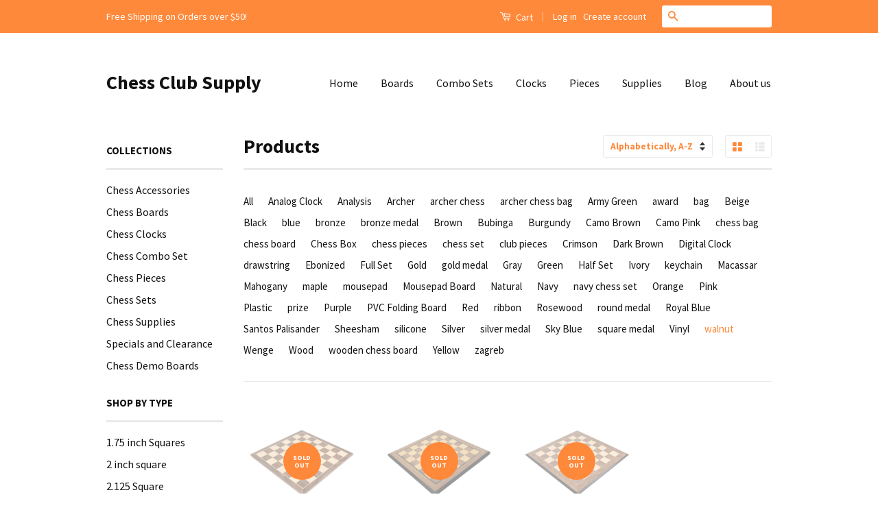

--- FILE ---
content_type: text/html; charset=utf-8
request_url: https://www.chessclubsupply.com/collections/all/walnut
body_size: 14631
content:
<!doctype html>
<!--[if lt IE 7]><html class="no-js lt-ie9 lt-ie8 lt-ie7" lang="en"> <![endif]-->
<!--[if IE 7]><html class="no-js lt-ie9 lt-ie8" lang="en"> <![endif]-->
<!--[if IE 8]><html class="no-js lt-ie9" lang="en"> <![endif]-->
<!--[if IE 9 ]><html class="ie9 no-js"> <![endif]-->
<!--[if (gt IE 9)|!(IE)]><!--> <html class="no-js"> <!--<![endif]-->
<head>

  <!-- Basic page needs ================================================== -->
  <meta charset="utf-8">
  <meta http-equiv="X-UA-Compatible" content="IE=edge,chrome=1">

  

  <!-- Title and description ================================================== -->
  <title>
Products &ndash; tagged "walnut" &ndash; Chess Club Supply
</title>

<link rel="canonical" href="https://www.chessclubsupply.com/collections/all/walnut" />

  <!-- Social Meta Tags ================================================== -->
  

  <meta property="og:type" content="website">
  <meta property="og:title" content="Products">
  <meta property="og:url" content="https://www.chessclubsupply.com/collections/all/walnut">
  




<meta property="og:site_name" content="Chess Club Supply">




  <meta name="twitter:card" content="summary">


  <meta name="twitter:site" content="@chessclubsupply">




  <!-- Helpers ================================================== -->
  <link rel="canonical" href="https://www.chessclubsupply.com/collections/all/walnut">
  <meta name="viewport" content="width=device-width,initial-scale=1">
  <meta name="theme-color" content="#ff893b">

  
  <!-- Ajaxify Cart Plugin ================================================== -->
  <link href="//www.chessclubsupply.com/cdn/shop/t/3/assets/ajaxify.scss.css?v=139860943443775886001457217936" rel="stylesheet" type="text/css" media="all" />
  

  <!-- CSS ================================================== -->
  <link href="//www.chessclubsupply.com/cdn/shop/t/3/assets/timber.scss.css?v=147193755053917004191696194312" rel="stylesheet" type="text/css" media="all" />
  <link href="//www.chessclubsupply.com/cdn/shop/t/3/assets/theme.scss.css?v=2259355982145433241696194312" rel="stylesheet" type="text/css" media="all" />

  
  
  
  <link href="//fonts.googleapis.com/css?family=Source+Sans+Pro:400,700" rel="stylesheet" type="text/css" media="all" />


  



  <!-- Header hook for plugins ================================================== -->
  <script>window.performance && window.performance.mark && window.performance.mark('shopify.content_for_header.start');</script><meta id="shopify-digital-wallet" name="shopify-digital-wallet" content="/11966622/digital_wallets/dialog">
<meta name="shopify-checkout-api-token" content="53044c64551094af5c5f04a7bf294c7e">
<meta id="in-context-paypal-metadata" data-shop-id="11966622" data-venmo-supported="false" data-environment="production" data-locale="en_US" data-paypal-v4="true" data-currency="USD">
<link rel="alternate" type="application/atom+xml" title="Feed" href="/collections/all/walnut.atom" />
<script async="async" src="/checkouts/internal/preloads.js?locale=en-US"></script>
<script id="shopify-features" type="application/json">{"accessToken":"53044c64551094af5c5f04a7bf294c7e","betas":["rich-media-storefront-analytics"],"domain":"www.chessclubsupply.com","predictiveSearch":true,"shopId":11966622,"locale":"en"}</script>
<script>var Shopify = Shopify || {};
Shopify.shop = "chessclubsupply.myshopify.com";
Shopify.locale = "en";
Shopify.currency = {"active":"USD","rate":"1.0"};
Shopify.country = "US";
Shopify.theme = {"name":"Classic","id":93099590,"schema_name":null,"schema_version":null,"theme_store_id":721,"role":"main"};
Shopify.theme.handle = "null";
Shopify.theme.style = {"id":null,"handle":null};
Shopify.cdnHost = "www.chessclubsupply.com/cdn";
Shopify.routes = Shopify.routes || {};
Shopify.routes.root = "/";</script>
<script type="module">!function(o){(o.Shopify=o.Shopify||{}).modules=!0}(window);</script>
<script>!function(o){function n(){var o=[];function n(){o.push(Array.prototype.slice.apply(arguments))}return n.q=o,n}var t=o.Shopify=o.Shopify||{};t.loadFeatures=n(),t.autoloadFeatures=n()}(window);</script>
<script id="shop-js-analytics" type="application/json">{"pageType":"collection"}</script>
<script defer="defer" async type="module" src="//www.chessclubsupply.com/cdn/shopifycloud/shop-js/modules/v2/client.init-shop-cart-sync_IZsNAliE.en.esm.js"></script>
<script defer="defer" async type="module" src="//www.chessclubsupply.com/cdn/shopifycloud/shop-js/modules/v2/chunk.common_0OUaOowp.esm.js"></script>
<script type="module">
  await import("//www.chessclubsupply.com/cdn/shopifycloud/shop-js/modules/v2/client.init-shop-cart-sync_IZsNAliE.en.esm.js");
await import("//www.chessclubsupply.com/cdn/shopifycloud/shop-js/modules/v2/chunk.common_0OUaOowp.esm.js");

  window.Shopify.SignInWithShop?.initShopCartSync?.({"fedCMEnabled":true,"windoidEnabled":true});

</script>
<script id="__st">var __st={"a":11966622,"offset":-18000,"reqid":"95fbc37e-f2e1-48ef-9698-130cf4240a5b-1768406312","pageurl":"www.chessclubsupply.com\/collections\/all\/walnut","u":"7cf2c9b2e133","p":"collection"};</script>
<script>window.ShopifyPaypalV4VisibilityTracking = true;</script>
<script id="captcha-bootstrap">!function(){'use strict';const t='contact',e='account',n='new_comment',o=[[t,t],['blogs',n],['comments',n],[t,'customer']],c=[[e,'customer_login'],[e,'guest_login'],[e,'recover_customer_password'],[e,'create_customer']],r=t=>t.map((([t,e])=>`form[action*='/${t}']:not([data-nocaptcha='true']) input[name='form_type'][value='${e}']`)).join(','),a=t=>()=>t?[...document.querySelectorAll(t)].map((t=>t.form)):[];function s(){const t=[...o],e=r(t);return a(e)}const i='password',u='form_key',d=['recaptcha-v3-token','g-recaptcha-response','h-captcha-response',i],f=()=>{try{return window.sessionStorage}catch{return}},m='__shopify_v',_=t=>t.elements[u];function p(t,e,n=!1){try{const o=window.sessionStorage,c=JSON.parse(o.getItem(e)),{data:r}=function(t){const{data:e,action:n}=t;return t[m]||n?{data:e,action:n}:{data:t,action:n}}(c);for(const[e,n]of Object.entries(r))t.elements[e]&&(t.elements[e].value=n);n&&o.removeItem(e)}catch(o){console.error('form repopulation failed',{error:o})}}const l='form_type',E='cptcha';function T(t){t.dataset[E]=!0}const w=window,h=w.document,L='Shopify',v='ce_forms',y='captcha';let A=!1;((t,e)=>{const n=(g='f06e6c50-85a8-45c8-87d0-21a2b65856fe',I='https://cdn.shopify.com/shopifycloud/storefront-forms-hcaptcha/ce_storefront_forms_captcha_hcaptcha.v1.5.2.iife.js',D={infoText:'Protected by hCaptcha',privacyText:'Privacy',termsText:'Terms'},(t,e,n)=>{const o=w[L][v],c=o.bindForm;if(c)return c(t,g,e,D).then(n);var r;o.q.push([[t,g,e,D],n]),r=I,A||(h.body.append(Object.assign(h.createElement('script'),{id:'captcha-provider',async:!0,src:r})),A=!0)});var g,I,D;w[L]=w[L]||{},w[L][v]=w[L][v]||{},w[L][v].q=[],w[L][y]=w[L][y]||{},w[L][y].protect=function(t,e){n(t,void 0,e),T(t)},Object.freeze(w[L][y]),function(t,e,n,w,h,L){const[v,y,A,g]=function(t,e,n){const i=e?o:[],u=t?c:[],d=[...i,...u],f=r(d),m=r(i),_=r(d.filter((([t,e])=>n.includes(e))));return[a(f),a(m),a(_),s()]}(w,h,L),I=t=>{const e=t.target;return e instanceof HTMLFormElement?e:e&&e.form},D=t=>v().includes(t);t.addEventListener('submit',(t=>{const e=I(t);if(!e)return;const n=D(e)&&!e.dataset.hcaptchaBound&&!e.dataset.recaptchaBound,o=_(e),c=g().includes(e)&&(!o||!o.value);(n||c)&&t.preventDefault(),c&&!n&&(function(t){try{if(!f())return;!function(t){const e=f();if(!e)return;const n=_(t);if(!n)return;const o=n.value;o&&e.removeItem(o)}(t);const e=Array.from(Array(32),(()=>Math.random().toString(36)[2])).join('');!function(t,e){_(t)||t.append(Object.assign(document.createElement('input'),{type:'hidden',name:u})),t.elements[u].value=e}(t,e),function(t,e){const n=f();if(!n)return;const o=[...t.querySelectorAll(`input[type='${i}']`)].map((({name:t})=>t)),c=[...d,...o],r={};for(const[a,s]of new FormData(t).entries())c.includes(a)||(r[a]=s);n.setItem(e,JSON.stringify({[m]:1,action:t.action,data:r}))}(t,e)}catch(e){console.error('failed to persist form',e)}}(e),e.submit())}));const S=(t,e)=>{t&&!t.dataset[E]&&(n(t,e.some((e=>e===t))),T(t))};for(const o of['focusin','change'])t.addEventListener(o,(t=>{const e=I(t);D(e)&&S(e,y())}));const B=e.get('form_key'),M=e.get(l),P=B&&M;t.addEventListener('DOMContentLoaded',(()=>{const t=y();if(P)for(const e of t)e.elements[l].value===M&&p(e,B);[...new Set([...A(),...v().filter((t=>'true'===t.dataset.shopifyCaptcha))])].forEach((e=>S(e,t)))}))}(h,new URLSearchParams(w.location.search),n,t,e,['guest_login'])})(!0,!0)}();</script>
<script integrity="sha256-4kQ18oKyAcykRKYeNunJcIwy7WH5gtpwJnB7kiuLZ1E=" data-source-attribution="shopify.loadfeatures" defer="defer" src="//www.chessclubsupply.com/cdn/shopifycloud/storefront/assets/storefront/load_feature-a0a9edcb.js" crossorigin="anonymous"></script>
<script data-source-attribution="shopify.dynamic_checkout.dynamic.init">var Shopify=Shopify||{};Shopify.PaymentButton=Shopify.PaymentButton||{isStorefrontPortableWallets:!0,init:function(){window.Shopify.PaymentButton.init=function(){};var t=document.createElement("script");t.src="https://www.chessclubsupply.com/cdn/shopifycloud/portable-wallets/latest/portable-wallets.en.js",t.type="module",document.head.appendChild(t)}};
</script>
<script data-source-attribution="shopify.dynamic_checkout.buyer_consent">
  function portableWalletsHideBuyerConsent(e){var t=document.getElementById("shopify-buyer-consent"),n=document.getElementById("shopify-subscription-policy-button");t&&n&&(t.classList.add("hidden"),t.setAttribute("aria-hidden","true"),n.removeEventListener("click",e))}function portableWalletsShowBuyerConsent(e){var t=document.getElementById("shopify-buyer-consent"),n=document.getElementById("shopify-subscription-policy-button");t&&n&&(t.classList.remove("hidden"),t.removeAttribute("aria-hidden"),n.addEventListener("click",e))}window.Shopify?.PaymentButton&&(window.Shopify.PaymentButton.hideBuyerConsent=portableWalletsHideBuyerConsent,window.Shopify.PaymentButton.showBuyerConsent=portableWalletsShowBuyerConsent);
</script>
<script data-source-attribution="shopify.dynamic_checkout.cart.bootstrap">document.addEventListener("DOMContentLoaded",(function(){function t(){return document.querySelector("shopify-accelerated-checkout-cart, shopify-accelerated-checkout")}if(t())Shopify.PaymentButton.init();else{new MutationObserver((function(e,n){t()&&(Shopify.PaymentButton.init(),n.disconnect())})).observe(document.body,{childList:!0,subtree:!0})}}));
</script>
<link id="shopify-accelerated-checkout-styles" rel="stylesheet" media="screen" href="https://www.chessclubsupply.com/cdn/shopifycloud/portable-wallets/latest/accelerated-checkout-backwards-compat.css" crossorigin="anonymous">
<style id="shopify-accelerated-checkout-cart">
        #shopify-buyer-consent {
  margin-top: 1em;
  display: inline-block;
  width: 100%;
}

#shopify-buyer-consent.hidden {
  display: none;
}

#shopify-subscription-policy-button {
  background: none;
  border: none;
  padding: 0;
  text-decoration: underline;
  font-size: inherit;
  cursor: pointer;
}

#shopify-subscription-policy-button::before {
  box-shadow: none;
}

      </style>

<script>window.performance && window.performance.mark && window.performance.mark('shopify.content_for_header.end');</script>

  

<!--[if lt IE 9]>
<script src="//cdnjs.cloudflare.com/ajax/libs/html5shiv/3.7.2/html5shiv.min.js" type="text/javascript"></script>
<script src="//www.chessclubsupply.com/cdn/shop/t/3/assets/respond.min.js?v=52248677837542619231457217932" type="text/javascript"></script>
<link href="//www.chessclubsupply.com/cdn/shop/t/3/assets/respond-proxy.html" id="respond-proxy" rel="respond-proxy" />
<link href="//www.chessclubsupply.com/search?q=45f847ac3ab056f7b5293949067e6a22" id="respond-redirect" rel="respond-redirect" />
<script src="//www.chessclubsupply.com/search?q=45f847ac3ab056f7b5293949067e6a22" type="text/javascript"></script>
<![endif]-->



  <script src="//ajax.googleapis.com/ajax/libs/jquery/1.11.0/jquery.min.js" type="text/javascript"></script>
  <script src="//www.chessclubsupply.com/cdn/shop/t/3/assets/modernizr.min.js?v=26620055551102246001457217932" type="text/javascript"></script>

  
  

<link href="https://monorail-edge.shopifysvc.com" rel="dns-prefetch">
<script>(function(){if ("sendBeacon" in navigator && "performance" in window) {try {var session_token_from_headers = performance.getEntriesByType('navigation')[0].serverTiming.find(x => x.name == '_s').description;} catch {var session_token_from_headers = undefined;}var session_cookie_matches = document.cookie.match(/_shopify_s=([^;]*)/);var session_token_from_cookie = session_cookie_matches && session_cookie_matches.length === 2 ? session_cookie_matches[1] : "";var session_token = session_token_from_headers || session_token_from_cookie || "";function handle_abandonment_event(e) {var entries = performance.getEntries().filter(function(entry) {return /monorail-edge.shopifysvc.com/.test(entry.name);});if (!window.abandonment_tracked && entries.length === 0) {window.abandonment_tracked = true;var currentMs = Date.now();var navigation_start = performance.timing.navigationStart;var payload = {shop_id: 11966622,url: window.location.href,navigation_start,duration: currentMs - navigation_start,session_token,page_type: "collection"};window.navigator.sendBeacon("https://monorail-edge.shopifysvc.com/v1/produce", JSON.stringify({schema_id: "online_store_buyer_site_abandonment/1.1",payload: payload,metadata: {event_created_at_ms: currentMs,event_sent_at_ms: currentMs}}));}}window.addEventListener('pagehide', handle_abandonment_event);}}());</script>
<script id="web-pixels-manager-setup">(function e(e,d,r,n,o){if(void 0===o&&(o={}),!Boolean(null===(a=null===(i=window.Shopify)||void 0===i?void 0:i.analytics)||void 0===a?void 0:a.replayQueue)){var i,a;window.Shopify=window.Shopify||{};var t=window.Shopify;t.analytics=t.analytics||{};var s=t.analytics;s.replayQueue=[],s.publish=function(e,d,r){return s.replayQueue.push([e,d,r]),!0};try{self.performance.mark("wpm:start")}catch(e){}var l=function(){var e={modern:/Edge?\/(1{2}[4-9]|1[2-9]\d|[2-9]\d{2}|\d{4,})\.\d+(\.\d+|)|Firefox\/(1{2}[4-9]|1[2-9]\d|[2-9]\d{2}|\d{4,})\.\d+(\.\d+|)|Chrom(ium|e)\/(9{2}|\d{3,})\.\d+(\.\d+|)|(Maci|X1{2}).+ Version\/(15\.\d+|(1[6-9]|[2-9]\d|\d{3,})\.\d+)([,.]\d+|)( \(\w+\)|)( Mobile\/\w+|) Safari\/|Chrome.+OPR\/(9{2}|\d{3,})\.\d+\.\d+|(CPU[ +]OS|iPhone[ +]OS|CPU[ +]iPhone|CPU IPhone OS|CPU iPad OS)[ +]+(15[._]\d+|(1[6-9]|[2-9]\d|\d{3,})[._]\d+)([._]\d+|)|Android:?[ /-](13[3-9]|1[4-9]\d|[2-9]\d{2}|\d{4,})(\.\d+|)(\.\d+|)|Android.+Firefox\/(13[5-9]|1[4-9]\d|[2-9]\d{2}|\d{4,})\.\d+(\.\d+|)|Android.+Chrom(ium|e)\/(13[3-9]|1[4-9]\d|[2-9]\d{2}|\d{4,})\.\d+(\.\d+|)|SamsungBrowser\/([2-9]\d|\d{3,})\.\d+/,legacy:/Edge?\/(1[6-9]|[2-9]\d|\d{3,})\.\d+(\.\d+|)|Firefox\/(5[4-9]|[6-9]\d|\d{3,})\.\d+(\.\d+|)|Chrom(ium|e)\/(5[1-9]|[6-9]\d|\d{3,})\.\d+(\.\d+|)([\d.]+$|.*Safari\/(?![\d.]+ Edge\/[\d.]+$))|(Maci|X1{2}).+ Version\/(10\.\d+|(1[1-9]|[2-9]\d|\d{3,})\.\d+)([,.]\d+|)( \(\w+\)|)( Mobile\/\w+|) Safari\/|Chrome.+OPR\/(3[89]|[4-9]\d|\d{3,})\.\d+\.\d+|(CPU[ +]OS|iPhone[ +]OS|CPU[ +]iPhone|CPU IPhone OS|CPU iPad OS)[ +]+(10[._]\d+|(1[1-9]|[2-9]\d|\d{3,})[._]\d+)([._]\d+|)|Android:?[ /-](13[3-9]|1[4-9]\d|[2-9]\d{2}|\d{4,})(\.\d+|)(\.\d+|)|Mobile Safari.+OPR\/([89]\d|\d{3,})\.\d+\.\d+|Android.+Firefox\/(13[5-9]|1[4-9]\d|[2-9]\d{2}|\d{4,})\.\d+(\.\d+|)|Android.+Chrom(ium|e)\/(13[3-9]|1[4-9]\d|[2-9]\d{2}|\d{4,})\.\d+(\.\d+|)|Android.+(UC? ?Browser|UCWEB|U3)[ /]?(15\.([5-9]|\d{2,})|(1[6-9]|[2-9]\d|\d{3,})\.\d+)\.\d+|SamsungBrowser\/(5\.\d+|([6-9]|\d{2,})\.\d+)|Android.+MQ{2}Browser\/(14(\.(9|\d{2,})|)|(1[5-9]|[2-9]\d|\d{3,})(\.\d+|))(\.\d+|)|K[Aa][Ii]OS\/(3\.\d+|([4-9]|\d{2,})\.\d+)(\.\d+|)/},d=e.modern,r=e.legacy,n=navigator.userAgent;return n.match(d)?"modern":n.match(r)?"legacy":"unknown"}(),u="modern"===l?"modern":"legacy",c=(null!=n?n:{modern:"",legacy:""})[u],f=function(e){return[e.baseUrl,"/wpm","/b",e.hashVersion,"modern"===e.buildTarget?"m":"l",".js"].join("")}({baseUrl:d,hashVersion:r,buildTarget:u}),m=function(e){var d=e.version,r=e.bundleTarget,n=e.surface,o=e.pageUrl,i=e.monorailEndpoint;return{emit:function(e){var a=e.status,t=e.errorMsg,s=(new Date).getTime(),l=JSON.stringify({metadata:{event_sent_at_ms:s},events:[{schema_id:"web_pixels_manager_load/3.1",payload:{version:d,bundle_target:r,page_url:o,status:a,surface:n,error_msg:t},metadata:{event_created_at_ms:s}}]});if(!i)return console&&console.warn&&console.warn("[Web Pixels Manager] No Monorail endpoint provided, skipping logging."),!1;try{return self.navigator.sendBeacon.bind(self.navigator)(i,l)}catch(e){}var u=new XMLHttpRequest;try{return u.open("POST",i,!0),u.setRequestHeader("Content-Type","text/plain"),u.send(l),!0}catch(e){return console&&console.warn&&console.warn("[Web Pixels Manager] Got an unhandled error while logging to Monorail."),!1}}}}({version:r,bundleTarget:l,surface:e.surface,pageUrl:self.location.href,monorailEndpoint:e.monorailEndpoint});try{o.browserTarget=l,function(e){var d=e.src,r=e.async,n=void 0===r||r,o=e.onload,i=e.onerror,a=e.sri,t=e.scriptDataAttributes,s=void 0===t?{}:t,l=document.createElement("script"),u=document.querySelector("head"),c=document.querySelector("body");if(l.async=n,l.src=d,a&&(l.integrity=a,l.crossOrigin="anonymous"),s)for(var f in s)if(Object.prototype.hasOwnProperty.call(s,f))try{l.dataset[f]=s[f]}catch(e){}if(o&&l.addEventListener("load",o),i&&l.addEventListener("error",i),u)u.appendChild(l);else{if(!c)throw new Error("Did not find a head or body element to append the script");c.appendChild(l)}}({src:f,async:!0,onload:function(){if(!function(){var e,d;return Boolean(null===(d=null===(e=window.Shopify)||void 0===e?void 0:e.analytics)||void 0===d?void 0:d.initialized)}()){var d=window.webPixelsManager.init(e)||void 0;if(d){var r=window.Shopify.analytics;r.replayQueue.forEach((function(e){var r=e[0],n=e[1],o=e[2];d.publishCustomEvent(r,n,o)})),r.replayQueue=[],r.publish=d.publishCustomEvent,r.visitor=d.visitor,r.initialized=!0}}},onerror:function(){return m.emit({status:"failed",errorMsg:"".concat(f," has failed to load")})},sri:function(e){var d=/^sha384-[A-Za-z0-9+/=]+$/;return"string"==typeof e&&d.test(e)}(c)?c:"",scriptDataAttributes:o}),m.emit({status:"loading"})}catch(e){m.emit({status:"failed",errorMsg:(null==e?void 0:e.message)||"Unknown error"})}}})({shopId: 11966622,storefrontBaseUrl: "https://www.chessclubsupply.com",extensionsBaseUrl: "https://extensions.shopifycdn.com/cdn/shopifycloud/web-pixels-manager",monorailEndpoint: "https://monorail-edge.shopifysvc.com/unstable/produce_batch",surface: "storefront-renderer",enabledBetaFlags: ["2dca8a86","a0d5f9d2"],webPixelsConfigList: [{"id":"55279691","eventPayloadVersion":"v1","runtimeContext":"LAX","scriptVersion":"1","type":"CUSTOM","privacyPurposes":["ANALYTICS"],"name":"Google Analytics tag (migrated)"},{"id":"shopify-app-pixel","configuration":"{}","eventPayloadVersion":"v1","runtimeContext":"STRICT","scriptVersion":"0450","apiClientId":"shopify-pixel","type":"APP","privacyPurposes":["ANALYTICS","MARKETING"]},{"id":"shopify-custom-pixel","eventPayloadVersion":"v1","runtimeContext":"LAX","scriptVersion":"0450","apiClientId":"shopify-pixel","type":"CUSTOM","privacyPurposes":["ANALYTICS","MARKETING"]}],isMerchantRequest: false,initData: {"shop":{"name":"Chess Club Supply","paymentSettings":{"currencyCode":"USD"},"myshopifyDomain":"chessclubsupply.myshopify.com","countryCode":"US","storefrontUrl":"https:\/\/www.chessclubsupply.com"},"customer":null,"cart":null,"checkout":null,"productVariants":[],"purchasingCompany":null},},"https://www.chessclubsupply.com/cdn","7cecd0b6w90c54c6cpe92089d5m57a67346",{"modern":"","legacy":""},{"shopId":"11966622","storefrontBaseUrl":"https:\/\/www.chessclubsupply.com","extensionBaseUrl":"https:\/\/extensions.shopifycdn.com\/cdn\/shopifycloud\/web-pixels-manager","surface":"storefront-renderer","enabledBetaFlags":"[\"2dca8a86\", \"a0d5f9d2\"]","isMerchantRequest":"false","hashVersion":"7cecd0b6w90c54c6cpe92089d5m57a67346","publish":"custom","events":"[[\"page_viewed\",{}],[\"collection_viewed\",{\"collection\":{\"id\":\"\",\"title\":\"Products\",\"productVariants\":[{\"price\":{\"amount\":119.99,\"currencyCode\":\"USD\"},\"product\":{\"title\":\"Quality Walnut Wood Chess Board with 2.375\\\" Squares\",\"vendor\":\"Chess Club Supply\",\"id\":\"5282271046\",\"untranslatedTitle\":\"Quality Walnut Wood Chess Board with 2.375\\\" Squares\",\"url\":\"\/products\/quality-walnut-wood-chess-board-with-2-375-squares\",\"type\":\"2.375 inch Square\"},\"id\":\"16492833798\",\"image\":{\"src\":\"\/\/www.chessclubsupply.com\/cdn\/shop\/products\/RF0105.jpg?v=1457316967\"},\"sku\":\"RF0105\",\"title\":\"Default Title\",\"untranslatedTitle\":\"Default Title\"},{\"price\":{\"amount\":119.99,\"currencyCode\":\"USD\"},\"product\":{\"title\":\"Walnut \u0026 Maple Chess Board with 1.75\\\" Squares\",\"vendor\":\"Chess Club Supply\",\"id\":\"5282270598\",\"untranslatedTitle\":\"Walnut \u0026 Maple Chess Board with 1.75\\\" Squares\",\"url\":\"\/products\/walnut-maple-chess-board-with-1-75-squares\",\"type\":\"1.75 inch Squares\"},\"id\":\"16492833350\",\"image\":{\"src\":\"\/\/www.chessclubsupply.com\/cdn\/shop\/products\/WSC1008B.jpg?v=1457910796\"},\"sku\":\"WSC1008B\",\"title\":\"Default Title\",\"untranslatedTitle\":\"Default Title\"},{\"price\":{\"amount\":149.99,\"currencyCode\":\"USD\"},\"product\":{\"title\":\"Walnut Wood Chess Board - Decorative Edge with 2\\\" Squares\",\"vendor\":\"Chess Club Supply\",\"id\":\"5282271174\",\"untranslatedTitle\":\"Walnut Wood Chess Board - Decorative Edge with 2\\\" Squares\",\"url\":\"\/products\/walnut-wood-chess-board-decorative-edge-with-2-squares\",\"type\":\"2 inch square\"},\"id\":\"16492834054\",\"image\":{\"src\":\"\/\/www.chessclubsupply.com\/cdn\/shop\/products\/RF0155.jpg?v=1457910863\"},\"sku\":\"RF0155\",\"title\":\"Default Title\",\"untranslatedTitle\":\"Default Title\"}]}}]]"});</script><script>
  window.ShopifyAnalytics = window.ShopifyAnalytics || {};
  window.ShopifyAnalytics.meta = window.ShopifyAnalytics.meta || {};
  window.ShopifyAnalytics.meta.currency = 'USD';
  var meta = {"products":[{"id":5282271046,"gid":"gid:\/\/shopify\/Product\/5282271046","vendor":"Chess Club Supply","type":"2.375 inch Square","handle":"quality-walnut-wood-chess-board-with-2-375-squares","variants":[{"id":16492833798,"price":11999,"name":"Quality Walnut Wood Chess Board with 2.375\" Squares","public_title":null,"sku":"RF0105"}],"remote":false},{"id":5282270598,"gid":"gid:\/\/shopify\/Product\/5282270598","vendor":"Chess Club Supply","type":"1.75 inch Squares","handle":"walnut-maple-chess-board-with-1-75-squares","variants":[{"id":16492833350,"price":11999,"name":"Walnut \u0026 Maple Chess Board with 1.75\" Squares","public_title":null,"sku":"WSC1008B"}],"remote":false},{"id":5282271174,"gid":"gid:\/\/shopify\/Product\/5282271174","vendor":"Chess Club Supply","type":"2 inch square","handle":"walnut-wood-chess-board-decorative-edge-with-2-squares","variants":[{"id":16492834054,"price":14999,"name":"Walnut Wood Chess Board - Decorative Edge with 2\" Squares","public_title":null,"sku":"RF0155"}],"remote":false}],"page":{"pageType":"collection","requestId":"95fbc37e-f2e1-48ef-9698-130cf4240a5b-1768406312"}};
  for (var attr in meta) {
    window.ShopifyAnalytics.meta[attr] = meta[attr];
  }
</script>
<script class="analytics">
  (function () {
    var customDocumentWrite = function(content) {
      var jquery = null;

      if (window.jQuery) {
        jquery = window.jQuery;
      } else if (window.Checkout && window.Checkout.$) {
        jquery = window.Checkout.$;
      }

      if (jquery) {
        jquery('body').append(content);
      }
    };

    var hasLoggedConversion = function(token) {
      if (token) {
        return document.cookie.indexOf('loggedConversion=' + token) !== -1;
      }
      return false;
    }

    var setCookieIfConversion = function(token) {
      if (token) {
        var twoMonthsFromNow = new Date(Date.now());
        twoMonthsFromNow.setMonth(twoMonthsFromNow.getMonth() + 2);

        document.cookie = 'loggedConversion=' + token + '; expires=' + twoMonthsFromNow;
      }
    }

    var trekkie = window.ShopifyAnalytics.lib = window.trekkie = window.trekkie || [];
    if (trekkie.integrations) {
      return;
    }
    trekkie.methods = [
      'identify',
      'page',
      'ready',
      'track',
      'trackForm',
      'trackLink'
    ];
    trekkie.factory = function(method) {
      return function() {
        var args = Array.prototype.slice.call(arguments);
        args.unshift(method);
        trekkie.push(args);
        return trekkie;
      };
    };
    for (var i = 0; i < trekkie.methods.length; i++) {
      var key = trekkie.methods[i];
      trekkie[key] = trekkie.factory(key);
    }
    trekkie.load = function(config) {
      trekkie.config = config || {};
      trekkie.config.initialDocumentCookie = document.cookie;
      var first = document.getElementsByTagName('script')[0];
      var script = document.createElement('script');
      script.type = 'text/javascript';
      script.onerror = function(e) {
        var scriptFallback = document.createElement('script');
        scriptFallback.type = 'text/javascript';
        scriptFallback.onerror = function(error) {
                var Monorail = {
      produce: function produce(monorailDomain, schemaId, payload) {
        var currentMs = new Date().getTime();
        var event = {
          schema_id: schemaId,
          payload: payload,
          metadata: {
            event_created_at_ms: currentMs,
            event_sent_at_ms: currentMs
          }
        };
        return Monorail.sendRequest("https://" + monorailDomain + "/v1/produce", JSON.stringify(event));
      },
      sendRequest: function sendRequest(endpointUrl, payload) {
        // Try the sendBeacon API
        if (window && window.navigator && typeof window.navigator.sendBeacon === 'function' && typeof window.Blob === 'function' && !Monorail.isIos12()) {
          var blobData = new window.Blob([payload], {
            type: 'text/plain'
          });

          if (window.navigator.sendBeacon(endpointUrl, blobData)) {
            return true;
          } // sendBeacon was not successful

        } // XHR beacon

        var xhr = new XMLHttpRequest();

        try {
          xhr.open('POST', endpointUrl);
          xhr.setRequestHeader('Content-Type', 'text/plain');
          xhr.send(payload);
        } catch (e) {
          console.log(e);
        }

        return false;
      },
      isIos12: function isIos12() {
        return window.navigator.userAgent.lastIndexOf('iPhone; CPU iPhone OS 12_') !== -1 || window.navigator.userAgent.lastIndexOf('iPad; CPU OS 12_') !== -1;
      }
    };
    Monorail.produce('monorail-edge.shopifysvc.com',
      'trekkie_storefront_load_errors/1.1',
      {shop_id: 11966622,
      theme_id: 93099590,
      app_name: "storefront",
      context_url: window.location.href,
      source_url: "//www.chessclubsupply.com/cdn/s/trekkie.storefront.55c6279c31a6628627b2ba1c5ff367020da294e2.min.js"});

        };
        scriptFallback.async = true;
        scriptFallback.src = '//www.chessclubsupply.com/cdn/s/trekkie.storefront.55c6279c31a6628627b2ba1c5ff367020da294e2.min.js';
        first.parentNode.insertBefore(scriptFallback, first);
      };
      script.async = true;
      script.src = '//www.chessclubsupply.com/cdn/s/trekkie.storefront.55c6279c31a6628627b2ba1c5ff367020da294e2.min.js';
      first.parentNode.insertBefore(script, first);
    };
    trekkie.load(
      {"Trekkie":{"appName":"storefront","development":false,"defaultAttributes":{"shopId":11966622,"isMerchantRequest":null,"themeId":93099590,"themeCityHash":"12234824764311159980","contentLanguage":"en","currency":"USD","eventMetadataId":"94a72854-ea0c-4196-a650-64bb4a1d4b7b"},"isServerSideCookieWritingEnabled":true,"monorailRegion":"shop_domain","enabledBetaFlags":["65f19447"]},"Session Attribution":{},"S2S":{"facebookCapiEnabled":false,"source":"trekkie-storefront-renderer","apiClientId":580111}}
    );

    var loaded = false;
    trekkie.ready(function() {
      if (loaded) return;
      loaded = true;

      window.ShopifyAnalytics.lib = window.trekkie;

      var originalDocumentWrite = document.write;
      document.write = customDocumentWrite;
      try { window.ShopifyAnalytics.merchantGoogleAnalytics.call(this); } catch(error) {};
      document.write = originalDocumentWrite;

      window.ShopifyAnalytics.lib.page(null,{"pageType":"collection","requestId":"95fbc37e-f2e1-48ef-9698-130cf4240a5b-1768406312","shopifyEmitted":true});

      var match = window.location.pathname.match(/checkouts\/(.+)\/(thank_you|post_purchase)/)
      var token = match? match[1]: undefined;
      if (!hasLoggedConversion(token)) {
        setCookieIfConversion(token);
        window.ShopifyAnalytics.lib.track("Viewed Product Category",{"currency":"USD","category":"Collection: all","collectionName":"all","nonInteraction":true},undefined,undefined,{"shopifyEmitted":true});
      }
    });


        var eventsListenerScript = document.createElement('script');
        eventsListenerScript.async = true;
        eventsListenerScript.src = "//www.chessclubsupply.com/cdn/shopifycloud/storefront/assets/shop_events_listener-3da45d37.js";
        document.getElementsByTagName('head')[0].appendChild(eventsListenerScript);

})();</script>
  <script>
  if (!window.ga || (window.ga && typeof window.ga !== 'function')) {
    window.ga = function ga() {
      (window.ga.q = window.ga.q || []).push(arguments);
      if (window.Shopify && window.Shopify.analytics && typeof window.Shopify.analytics.publish === 'function') {
        window.Shopify.analytics.publish("ga_stub_called", {}, {sendTo: "google_osp_migration"});
      }
      console.error("Shopify's Google Analytics stub called with:", Array.from(arguments), "\nSee https://help.shopify.com/manual/promoting-marketing/pixels/pixel-migration#google for more information.");
    };
    if (window.Shopify && window.Shopify.analytics && typeof window.Shopify.analytics.publish === 'function') {
      window.Shopify.analytics.publish("ga_stub_initialized", {}, {sendTo: "google_osp_migration"});
    }
  }
</script>
<script
  defer
  src="https://www.chessclubsupply.com/cdn/shopifycloud/perf-kit/shopify-perf-kit-3.0.3.min.js"
  data-application="storefront-renderer"
  data-shop-id="11966622"
  data-render-region="gcp-us-central1"
  data-page-type="collection"
  data-theme-instance-id="93099590"
  data-theme-name=""
  data-theme-version=""
  data-monorail-region="shop_domain"
  data-resource-timing-sampling-rate="10"
  data-shs="true"
  data-shs-beacon="true"
  data-shs-export-with-fetch="true"
  data-shs-logs-sample-rate="1"
  data-shs-beacon-endpoint="https://www.chessclubsupply.com/api/collect"
></script>
</head>

<body id="products" class="template-collection" >

  <div class="header-bar">
  <div class="wrapper medium-down--hide">
    <div class="large--display-table">
      <div class="header-bar__left large--display-table-cell">
        
        <div class="header-bar__module header-bar__message">
          Free Shipping on Orders over $50!
        </div>
        
      </div>

      <div class="header-bar__right large--display-table-cell">
        <div class="header-bar__module">
          <a href="/cart" class="cart-toggle">
            <span class="icon icon-cart header-bar__cart-icon" aria-hidden="true"></span>
            Cart
            <span class="cart-count header-bar__cart-count hidden-count">0</span>
          </a>
        </div>

        
          <span class="header-bar__sep" aria-hidden="true">|</span>
          <ul class="header-bar__module header-bar__module--list">
            
              <li>
                <a href="/account/login" id="customer_login_link">Log in</a>
              </li>
              <li>
                <a href="/account/register" id="customer_register_link">Create account</a>
              </li>
            
          </ul>
        
        
        
          <div class="header-bar__module header-bar__search">
            


  <form action="/search" method="get" class="header-bar__search-form clearfix" role="search">
    
    <input type="search" name="q" value="" aria-label="Search our store" class="header-bar__search-input">
    <button type="submit" class="btn icon-fallback-text header-bar__search-submit">
      <span class="icon icon-search" aria-hidden="true"></span>
      <span class="fallback-text">Search</span>
    </button>
  </form>


          </div>
        

      </div>
    </div>
  </div>
  <div class="wrapper large--hide">
    <button type="button" class="mobile-nav-trigger" id="MobileNavTrigger">
      <span class="icon icon-hamburger" aria-hidden="true"></span>
      Menu
    </button>
    <a href="/cart" class="cart-toggle mobile-cart-toggle">
      <span class="icon icon-cart header-bar__cart-icon" aria-hidden="true"></span>
      Cart <span class="cart-count hidden-count">0</span>
    </a>
  </div>
  <ul id="MobileNav" class="mobile-nav large--hide">
  
  
  
  <li class="mobile-nav__link" aria-haspopup="true">
    
      <a href="/" class="mobile-nav">
        Home
      </a>
    
  </li>
  
  
  <li class="mobile-nav__link" aria-haspopup="true">
    
      <a href="/collections/chess-boards" class="mobile-nav">
        Boards
      </a>
    
  </li>
  
  
  <li class="mobile-nav__link" aria-haspopup="true">
    
      <a href="/collections/chess-combo-set" class="mobile-nav">
        Combo Sets
      </a>
    
  </li>
  
  
  <li class="mobile-nav__link" aria-haspopup="true">
    
      <a href="/collections/chess-clocks" class="mobile-nav">
        Clocks
      </a>
    
  </li>
  
  
  <li class="mobile-nav__link" aria-haspopup="true">
    
      <a href="/collections/chess-pieces" class="mobile-nav">
        Pieces
      </a>
    
  </li>
  
  
  <li class="mobile-nav__link" aria-haspopup="true">
    
      <a href="/collections/chess-supplies" class="mobile-nav">
        Supplies
      </a>
    
  </li>
  
  
  <li class="mobile-nav__link" aria-haspopup="true">
    
      <a href="/blogs/news" class="mobile-nav">
        Blog
      </a>
    
  </li>
  
  
  <li class="mobile-nav__link" aria-haspopup="true">
    
      <a href="/pages/about-us" class="mobile-nav">
        About us
      </a>
    
  </li>
  
  
    
      
      
      
      
      
        <li class="mobile-nav__link" aria-haspopup="true">
  <a href="#" class="mobile-nav__sublist-trigger">
    Collections
    <span class="icon-fallback-text mobile-nav__sublist-expand">
  <span class="icon icon-plus" aria-hidden="true"></span>
  <span class="fallback-text">+</span>
</span>
<span class="icon-fallback-text mobile-nav__sublist-contract">
  <span class="icon icon-minus" aria-hidden="true"></span>
  <span class="fallback-text">-</span>
</span>
  </a>
  <ul class="mobile-nav__sublist">
  
    
      
      
        <li class="mobile-nav__sublist-link">
          <a href="/collections/chess-accessories">Chess Accessories</a>
        </li>
      
    
  
    
      
      
        <li class="mobile-nav__sublist-link">
          <a href="/collections/chess-boards">Chess Boards</a>
        </li>
      
    
  
    
      
      
        <li class="mobile-nav__sublist-link">
          <a href="/collections/chess-clocks">Chess Clocks</a>
        </li>
      
    
  
    
      
      
        <li class="mobile-nav__sublist-link">
          <a href="/collections/chess-combo-set">Chess Combo Set</a>
        </li>
      
    
  
    
      
      
        <li class="mobile-nav__sublist-link">
          <a href="/collections/chess-pieces">Chess Pieces</a>
        </li>
      
    
  
    
      
      
        <li class="mobile-nav__sublist-link">
          <a href="/collections/chess-sets">Chess Sets</a>
        </li>
      
    
  
    
      
      
        <li class="mobile-nav__sublist-link">
          <a href="/collections/chess-supplies">Chess Supplies</a>
        </li>
      
    
  
    
      
      
        <li class="mobile-nav__sublist-link">
          <a href="/collections/sale">Specials and Clearance</a>
        </li>
      
    
  
    
      
      
        <li class="mobile-nav__sublist-link">
          <a href="/collections/chess-demo-boards">Chess Demo Boards</a>
        </li>
      
    
  
  </ul>
</li>


      
    
      
      
      
      
      
    
      
      
      
      
      
    
      
      
      
      
      
    
      
      
      
      
      
    
    
    
      
      
      
      <li class="mobile-nav__link" aria-haspopup="true">
  <a href="#" class="mobile-nav__sublist-trigger">
    Shop by Type
    <span class="icon-fallback-text mobile-nav__sublist-expand">
  <span class="icon icon-plus" aria-hidden="true"></span>
  <span class="fallback-text">+</span>
</span>
<span class="icon-fallback-text mobile-nav__sublist-contract">
  <span class="icon icon-minus" aria-hidden="true"></span>
  <span class="fallback-text">-</span>
</span>
  </a>
  <ul class="mobile-nav__sublist">
  
    
      <li class="mobile-nav__sublist-link">
        <a href="/collections/types?q="></a>
      </li>
    
  
    
      <li class="mobile-nav__sublist-link">
        <a href="/collections/types?q=1.75%20inch%20Squares">1.75 inch Squares</a>
      </li>
    
  
    
      <li class="mobile-nav__sublist-link">
        <a href="/collections/types?q=2%20inch%20square">2 inch square</a>
      </li>
    
  
    
      <li class="mobile-nav__sublist-link">
        <a href="/collections/types?q=2.125%20Square">2.125 Square</a>
      </li>
    
  
    
      <li class="mobile-nav__sublist-link">
        <a href="/collections/types?q=2.25%20inch%20Squares">2.25 inch Squares</a>
      </li>
    
  
    
      <li class="mobile-nav__sublist-link">
        <a href="/collections/types?q=2.375%20inch%20Square">2.375 inch Square</a>
      </li>
    
  
    
      <li class="mobile-nav__sublist-link">
        <a href="/collections/types?q=2.5%20inch%20Plastic">2.5 inch Plastic</a>
      </li>
    
  
    
      <li class="mobile-nav__sublist-link">
        <a href="/collections/types?q=2.5%20inch%20Wood">2.5 inch Wood</a>
      </li>
    
  
    
      <li class="mobile-nav__sublist-link">
        <a href="/collections/types?q=3%207/8%20inch%20Plastic%20Pieces">3 7/8 inch Plastic Pieces</a>
      </li>
    
  
    
      <li class="mobile-nav__sublist-link">
        <a href="/collections/types?q=3%20inch%20Wood">3 inch Wood</a>
      </li>
    
  
    
      <li class="mobile-nav__sublist-link">
        <a href="/collections/types?q=3.5%20inch%20Wood">3.5 inch Wood</a>
      </li>
    
  
    
      <li class="mobile-nav__sublist-link">
        <a href="/collections/types?q=3.75%20inch%20Plastic">3.75 inch Plastic</a>
      </li>
    
  
    
      <li class="mobile-nav__sublist-link">
        <a href="/collections/types?q=3.75%20inch%20Wood">3.75 inch Wood</a>
      </li>
    
  
    
      <li class="mobile-nav__sublist-link">
        <a href="/collections/types?q=3.875%20inch%20Wood">3.875 inch Wood</a>
      </li>
    
  
    
      <li class="mobile-nav__sublist-link">
        <a href="/collections/types?q=4%20inch%20Wood">4 inch Wood</a>
      </li>
    
  
    
      <li class="mobile-nav__sublist-link">
        <a href="/collections/types?q=4.125%20inch%20Plastic">4.125 inch Plastic</a>
      </li>
    
  
    
      <li class="mobile-nav__sublist-link">
        <a href="/collections/types?q=Analog%20Clock">Analog Clock</a>
      </li>
    
  
    
      <li class="mobile-nav__sublist-link">
        <a href="/collections/types?q=Awards">Awards</a>
      </li>
    
  
    
      <li class="mobile-nav__sublist-link">
        <a href="/collections/types?q=Bag">Bag</a>
      </li>
    
  
    
      <li class="mobile-nav__sublist-link">
        <a href="/collections/types?q=Chess%20Box">Chess Box</a>
      </li>
    
  
    
      <li class="mobile-nav__sublist-link">
        <a href="/collections/types?q=Demo%20Board">Demo Board</a>
      </li>
    
  
    
      <li class="mobile-nav__sublist-link">
        <a href="/collections/types?q=Digital%20Clock">Digital Clock</a>
      </li>
    
  
    
      <li class="mobile-nav__sublist-link">
        <a href="/collections/types?q=Mousepad%20Combo">Mousepad Combo</a>
      </li>
    
  
    
      <li class="mobile-nav__sublist-link">
        <a href="/collections/types?q=Novelty">Novelty</a>
      </li>
    
  
    
      <li class="mobile-nav__sublist-link">
        <a href="/collections/types?q=Silicone%20Board">Silicone Board</a>
      </li>
    
  
    
      <li class="mobile-nav__sublist-link">
        <a href="/collections/types?q=Silicone%20Combo%20Set">Silicone Combo Set</a>
      </li>
    
  
    
      <li class="mobile-nav__sublist-link">
        <a href="/collections/types?q=Vinyl%20Board">Vinyl Board</a>
      </li>
    
  
    
      <li class="mobile-nav__sublist-link">
        <a href="/collections/types?q=Vinyl%20Combo%20Set">Vinyl Combo Set</a>
      </li>
    
  
    
      <li class="mobile-nav__sublist-link">
        <a href="/collections/types?q=Wood%20Chess%20Board">Wood Chess Board</a>
      </li>
    
  
  </ul>
</li>


    
    
    
  
    
  

  
    
      <li class="mobile-nav__link">
        <a href="/account/login" id="customer_login_link">Log in</a>
      </li>
      <li class="mobile-nav__link">
        <a href="/account/register" id="customer_register_link">Create account</a>
      </li>
    
  
  
  <li class="mobile-nav__link">
    
      <div class="header-bar__module header-bar__search">
        


  <form action="/search" method="get" class="header-bar__search-form clearfix" role="search">
    
    <input type="search" name="q" value="" aria-label="Search our store" class="header-bar__search-input">
    <button type="submit" class="btn icon-fallback-text header-bar__search-submit">
      <span class="icon icon-search" aria-hidden="true"></span>
      <span class="fallback-text">Search</span>
    </button>
  </form>


      </div>
    
  </li>
  
</ul>

</div>


  <header class="site-header" role="banner">
    <div class="wrapper">

      <div class="grid--full large--display-table">
        <div class="grid__item large--one-third large--display-table-cell">
          
            <div class="h1 site-header__logo large--left" itemscope itemtype="http://schema.org/Organization">
          
            
              <a href="/" itemprop="url">Chess Club Supply</a>
            
          
            </div>
          
          
            <p class="header-message large--hide">
              <small>Free Shipping on Orders over $50!</small>
            </p>
          
        </div>
        <div class="grid__item large--two-thirds large--display-table-cell medium-down--hide">
          
<ul class="site-nav" id="AccessibleNav">
  
    
    
    
      <li >
        <a href="/" class="site-nav__link">Home</a>
      </li>
    
  
    
    
    
      <li >
        <a href="/collections/chess-boards" class="site-nav__link">Boards</a>
      </li>
    
  
    
    
    
      <li >
        <a href="/collections/chess-combo-set" class="site-nav__link">Combo Sets</a>
      </li>
    
  
    
    
    
      <li >
        <a href="/collections/chess-clocks" class="site-nav__link">Clocks</a>
      </li>
    
  
    
    
    
      <li >
        <a href="/collections/chess-pieces" class="site-nav__link">Pieces</a>
      </li>
    
  
    
    
    
      <li >
        <a href="/collections/chess-supplies" class="site-nav__link">Supplies</a>
      </li>
    
  
    
    
    
      <li >
        <a href="/blogs/news" class="site-nav__link">Blog</a>
      </li>
    
  
    
    
    
      <li >
        <a href="/pages/about-us" class="site-nav__link">About us</a>
      </li>
    
  
</ul>

        </div>
      </div>

    </div>
  </header>

  <main class="wrapper main-content" role="main">
    <div class="grid">
      
        <div class="grid__item large--one-fifth medium-down--hide">
          





  
  
  
    <nav class="sidebar-module">
      <div class="section-header">
        <p class="section-header__title h4">Collections</p>
      </div>
      <ul class="sidebar-module__list">
        
          
  <li>
    <a href="/collections/chess-accessories" class="">Chess Accessories</a>
  </li>


        
          
  <li>
    <a href="/collections/chess-boards" class="">Chess Boards</a>
  </li>


        
          
  <li>
    <a href="/collections/chess-clocks" class="">Chess Clocks</a>
  </li>


        
          
  <li>
    <a href="/collections/chess-combo-set" class="">Chess Combo Set</a>
  </li>


        
          
  <li>
    <a href="/collections/chess-pieces" class="">Chess Pieces</a>
  </li>


        
          
  <li>
    <a href="/collections/chess-sets" class="">Chess Sets</a>
  </li>


        
          
  <li>
    <a href="/collections/chess-supplies" class="">Chess Supplies</a>
  </li>


        
          
  <li>
    <a href="/collections/sale" class="">Specials and Clearance</a>
  </li>


        
          
  <li>
    <a href="/collections/chess-demo-boards" class="">Chess Demo Boards</a>
  </li>


        
      </ul>
    </nav>
  

  
  
  

  
  
  

  
  
  

  
  
  



  <nav class="sidebar-module">
    <div class="section-header">
      <p class="section-header__title h4">Shop by Type</p>
    </div>
    <ul class="sidebar-module__list">
      
        <li><a href="/collections/types?q="></a></li>

        
      
        <li><a href="/collections/types?q=1.75%20inch%20Squares">1.75 inch Squares</a></li>

        
      
        <li><a href="/collections/types?q=2%20inch%20square">2 inch square</a></li>

        
      
        <li><a href="/collections/types?q=2.125%20Square">2.125 Square</a></li>

        
      
        <li><a href="/collections/types?q=2.25%20inch%20Squares">2.25 inch Squares</a></li>

        
      
        <li><a href="/collections/types?q=2.375%20inch%20Square">2.375 inch Square</a></li>

        
      
        <li><a href="/collections/types?q=2.5%20inch%20Plastic">2.5 inch Plastic</a></li>

        
      
        <li><a href="/collections/types?q=2.5%20inch%20Wood">2.5 inch Wood</a></li>

        
      
        <li class="sidebar-module__hidden-item"><a href="/collections/types?q=3%207%2F8%20inch%20Plastic%20Pieces">3 7/8 inch Plastic Pieces</a></li>

        
      
        <li class="sidebar-module__hidden-item"><a href="/collections/types?q=3%20inch%20Wood">3 inch Wood</a></li>

        
      
        <li class="sidebar-module__hidden-item"><a href="/collections/types?q=3.5%20inch%20Wood">3.5 inch Wood</a></li>

        
      
        <li class="sidebar-module__hidden-item"><a href="/collections/types?q=3.75%20inch%20Plastic">3.75 inch Plastic</a></li>

        
      
        <li class="sidebar-module__hidden-item"><a href="/collections/types?q=3.75%20inch%20Wood">3.75 inch Wood</a></li>

        
      
        <li class="sidebar-module__hidden-item"><a href="/collections/types?q=3.875%20inch%20Wood">3.875 inch Wood</a></li>

        
      
        <li class="sidebar-module__hidden-item"><a href="/collections/types?q=4%20inch%20Wood">4 inch Wood</a></li>

        
      
        <li class="sidebar-module__hidden-item"><a href="/collections/types?q=4.125%20inch%20Plastic">4.125 inch Plastic</a></li>

        
      
        <li class="sidebar-module__hidden-item"><a href="/collections/types?q=Analog%20Clock">Analog Clock</a></li>

        
      
        <li class="sidebar-module__hidden-item"><a href="/collections/types?q=Awards">Awards</a></li>

        
      
        <li class="sidebar-module__hidden-item"><a href="/collections/types?q=Bag">Bag</a></li>

        
      
        <li class="sidebar-module__hidden-item"><a href="/collections/types?q=Chess%20Box">Chess Box</a></li>

        
      
        <li class="sidebar-module__hidden-item"><a href="/collections/types?q=Demo%20Board">Demo Board</a></li>

        
      
        <li class="sidebar-module__hidden-item"><a href="/collections/types?q=Digital%20Clock">Digital Clock</a></li>

        
      
        <li class="sidebar-module__hidden-item"><a href="/collections/types?q=Mousepad%20Combo">Mousepad Combo</a></li>

        
      
        <li class="sidebar-module__hidden-item"><a href="/collections/types?q=Novelty">Novelty</a></li>

        
      
        <li class="sidebar-module__hidden-item"><a href="/collections/types?q=Silicone%20Board">Silicone Board</a></li>

        
      
        <li class="sidebar-module__hidden-item"><a href="/collections/types?q=Silicone%20Combo%20Set">Silicone Combo Set</a></li>

        
      
        <li class="sidebar-module__hidden-item"><a href="/collections/types?q=Vinyl%20Board">Vinyl Board</a></li>

        
      
        <li class="sidebar-module__hidden-item"><a href="/collections/types?q=Vinyl%20Combo%20Set">Vinyl Combo Set</a></li>

        
      
        <li class="sidebar-module__hidden-item"><a href="/collections/types?q=Wood%20Chess%20Board">Wood Chess Board</a></li>

        
      
    </ul>

    
      <button class="text-link sidebar-module__viewmore">
        <span class="sidebar-module__expand">View more</span>
        <span class="sidebar-module__collapse">View less</span>
      </button>
    
  </nav>








        </div>
        <div class="grid__item large--four-fifths">
          

<header class="section-header section-header--large">
  <h1 class="section-header__title section-header__title--left">Products</h1>
  <div class="section-header__link--right">
    
      <div class="form-horizontal">
  <label for="SortBy" class="label--hidden">Sort by</label>
  <select name="SortBy" id="SortBy" class="btn--tertiary">
    <option value="manual">Featured</option>
    <option value="best-selling">Best Selling</option>
    <option value="title-ascending">Alphabetically, A-Z</option>
    <option value="title-descending">Alphabetically, Z-A</option>
    <option value="price-ascending">Price, low to high</option>
    <option value="price-descending">Price, high to low</option>
    <option value="created-descending">Date, new to old</option>
    <option value="created-ascending">Date, old to new</option>
  </select>
</div>

<script>
  /*============================================================================
    Inline JS because collection liquid object is only available
    on collection pages, and not external JS files
  ==============================================================================*/
  Shopify.queryParams = {};
  if (location.search.length) {
    for (var aKeyValue, i = 0, aCouples = location.search.substr(1).split('&'); i < aCouples.length; i++) {
      aKeyValue = aCouples[i].split('=');
      if (aKeyValue.length > 1) {
        Shopify.queryParams[decodeURIComponent(aKeyValue[0])] = decodeURIComponent(aKeyValue[1]);
      }
    }
  }

  $(function() {
    $('#SortBy')
      .val('title-ascending')
      .bind('change', function() {
        Shopify.queryParams.sort_by = jQuery(this).val();
        location.search = jQuery.param(Shopify.queryParams);
      }
    );
  });
</script>

    
    
      

<div class="collection-view">
  <button type="button" title="Grid view" class="change-view change-view--active" data-view="grid">
    <span class="icon-fallback-text">
      <span class="icon icon-grid-view" aria-hidden="true"></span>
      <span class="fallback-text">Grid View</span>
    </span>
  </button>
  <button type="button" title="List view" class="change-view" data-view="list">
    <span class="icon-fallback-text">
      <span class="icon icon-list-view" aria-hidden="true"></span>
      <span class="fallback-text">List View</span>
    </span>
  </button>
</div>

    
  </div>
</header>


  
  <nav class="tags">
    <ul class="inline-list small--text-center">
      <li >
        
        
        <a href="/collections/all?sort_by=">All</a>
      </li>
      
        
          <li>
            <a href="/collections/all/analog-clock" title="Show products matching tag Analog Clock">Analog Clock</a>
          </li>
        
      
        
          <li>
            <a href="/collections/all/analysis" title="Show products matching tag Analysis">Analysis</a>
          </li>
        
      
        
          <li>
            <a href="/collections/all/archer" title="Show products matching tag Archer">Archer</a>
          </li>
        
      
        
          <li>
            <a href="/collections/all/archer-chess" title="Show products matching tag archer chess">archer chess</a>
          </li>
        
      
        
          <li>
            <a href="/collections/all/archer-chess-bag" title="Show products matching tag archer chess bag">archer chess bag</a>
          </li>
        
      
        
          <li>
            <a href="/collections/all/army-green" title="Show products matching tag Army Green">Army Green</a>
          </li>
        
      
        
          <li>
            <a href="/collections/all/award" title="Show products matching tag award">award</a>
          </li>
        
      
        
          <li>
            <a href="/collections/all/bag" title="Show products matching tag bag">bag</a>
          </li>
        
      
        
          <li>
            <a href="/collections/all/beige" title="Show products matching tag Beige">Beige</a>
          </li>
        
      
        
          <li>
            <a href="/collections/all/black" title="Show products matching tag Black">Black</a>
          </li>
        
      
        
          <li>
            <a href="/collections/all/blue" title="Show products matching tag blue">blue</a>
          </li>
        
      
        
          <li>
            <a href="/collections/all/bronze" title="Show products matching tag bronze">bronze</a>
          </li>
        
      
        
          <li>
            <a href="/collections/all/bronze-medal" title="Show products matching tag bronze medal">bronze medal</a>
          </li>
        
      
        
          <li>
            <a href="/collections/all/brown" title="Show products matching tag Brown">Brown</a>
          </li>
        
      
        
          <li>
            <a href="/collections/all/bubinga" title="Show products matching tag Bubinga">Bubinga</a>
          </li>
        
      
        
          <li>
            <a href="/collections/all/burgundy" title="Show products matching tag Burgundy">Burgundy</a>
          </li>
        
      
        
          <li>
            <a href="/collections/all/camo-brown" title="Show products matching tag Camo Brown">Camo Brown</a>
          </li>
        
      
        
          <li>
            <a href="/collections/all/camo-pink" title="Show products matching tag Camo Pink">Camo Pink</a>
          </li>
        
      
        
          <li>
            <a href="/collections/all/chess-bag" title="Show products matching tag chess bag">chess bag</a>
          </li>
        
      
        
          <li>
            <a href="/collections/all/chess-board" title="Show products matching tag chess board">chess board</a>
          </li>
        
      
        
          <li>
            <a href="/collections/all/chess-box" title="Show products matching tag Chess Box">Chess Box</a>
          </li>
        
      
        
          <li>
            <a href="/collections/all/chess-pieces" title="Show products matching tag chess pieces">chess pieces</a>
          </li>
        
      
        
          <li>
            <a href="/collections/all/chess-set" title="Show products matching tag chess set">chess set</a>
          </li>
        
      
        
          <li>
            <a href="/collections/all/club-pieces" title="Show products matching tag club pieces">club pieces</a>
          </li>
        
      
        
          <li>
            <a href="/collections/all/crimson" title="Show products matching tag Crimson">Crimson</a>
          </li>
        
      
        
          <li>
            <a href="/collections/all/dark-brown" title="Show products matching tag Dark Brown">Dark Brown</a>
          </li>
        
      
        
          <li>
            <a href="/collections/all/digital-clock" title="Show products matching tag Digital Clock">Digital Clock</a>
          </li>
        
      
        
          <li>
            <a href="/collections/all/drawstring" title="Show products matching tag drawstring">drawstring</a>
          </li>
        
      
        
          <li>
            <a href="/collections/all/ebonized" title="Show products matching tag Ebonized">Ebonized</a>
          </li>
        
      
        
          <li>
            <a href="/collections/all/full-set" title="Show products matching tag Full Set">Full Set</a>
          </li>
        
      
        
          <li>
            <a href="/collections/all/gold" title="Show products matching tag Gold">Gold</a>
          </li>
        
      
        
          <li>
            <a href="/collections/all/gold-medal" title="Show products matching tag gold medal">gold medal</a>
          </li>
        
      
        
          <li>
            <a href="/collections/all/gray" title="Show products matching tag Gray">Gray</a>
          </li>
        
      
        
          <li>
            <a href="/collections/all/green" title="Show products matching tag Green">Green</a>
          </li>
        
      
        
          <li>
            <a href="/collections/all/half-set" title="Show products matching tag Half Set">Half Set</a>
          </li>
        
      
        
          <li>
            <a href="/collections/all/ivory" title="Show products matching tag Ivory">Ivory</a>
          </li>
        
      
        
          <li>
            <a href="/collections/all/keychain" title="Show products matching tag keychain">keychain</a>
          </li>
        
      
        
          <li>
            <a href="/collections/all/macassar" title="Show products matching tag Macassar">Macassar</a>
          </li>
        
      
        
          <li>
            <a href="/collections/all/mahogany" title="Show products matching tag Mahogany">Mahogany</a>
          </li>
        
      
        
          <li>
            <a href="/collections/all/maple" title="Show products matching tag maple">maple</a>
          </li>
        
      
        
          <li>
            <a href="/collections/all/mousepad" title="Show products matching tag mousepad">mousepad</a>
          </li>
        
      
        
          <li>
            <a href="/collections/all/mousepad-board" title="Show products matching tag Mousepad Board">Mousepad Board</a>
          </li>
        
      
        
          <li>
            <a href="/collections/all/natural" title="Show products matching tag Natural">Natural</a>
          </li>
        
      
        
          <li>
            <a href="/collections/all/navy" title="Show products matching tag Navy">Navy</a>
          </li>
        
      
        
          <li>
            <a href="/collections/all/navy-chess-set" title="Show products matching tag navy chess set">navy chess set</a>
          </li>
        
      
        
          <li>
            <a href="/collections/all/orange" title="Show products matching tag Orange">Orange</a>
          </li>
        
      
        
          <li>
            <a href="/collections/all/pink" title="Show products matching tag Pink">Pink</a>
          </li>
        
      
        
          <li>
            <a href="/collections/all/plastic" title="Show products matching tag Plastic">Plastic</a>
          </li>
        
      
        
          <li>
            <a href="/collections/all/prize" title="Show products matching tag prize">prize</a>
          </li>
        
      
        
          <li>
            <a href="/collections/all/purple" title="Show products matching tag Purple">Purple</a>
          </li>
        
      
        
          <li>
            <a href="/collections/all/pvc-folding-board" title="Show products matching tag PVC Folding Board">PVC Folding Board</a>
          </li>
        
      
        
          <li>
            <a href="/collections/all/red" title="Show products matching tag Red">Red</a>
          </li>
        
      
        
          <li>
            <a href="/collections/all/ribbon" title="Show products matching tag ribbon">ribbon</a>
          </li>
        
      
        
          <li>
            <a href="/collections/all/rosewood" title="Show products matching tag Rosewood">Rosewood</a>
          </li>
        
      
        
          <li>
            <a href="/collections/all/round-medal" title="Show products matching tag round medal">round medal</a>
          </li>
        
      
        
          <li>
            <a href="/collections/all/royal-blue" title="Show products matching tag Royal Blue">Royal Blue</a>
          </li>
        
      
        
          <li>
            <a href="/collections/all/santos-palisander" title="Show products matching tag Santos Palisander">Santos Palisander</a>
          </li>
        
      
        
          <li>
            <a href="/collections/all/sheesham" title="Show products matching tag Sheesham">Sheesham</a>
          </li>
        
      
        
          <li>
            <a href="/collections/all/silicone" title="Show products matching tag silicone">silicone</a>
          </li>
        
      
        
          <li>
            <a href="/collections/all/silver" title="Show products matching tag Silver">Silver</a>
          </li>
        
      
        
          <li>
            <a href="/collections/all/silver-medal" title="Show products matching tag silver medal">silver medal</a>
          </li>
        
      
        
          <li>
            <a href="/collections/all/sky-blue" title="Show products matching tag Sky Blue">Sky Blue</a>
          </li>
        
      
        
          <li>
            <a href="/collections/all/square-medal" title="Show products matching tag square medal">square medal</a>
          </li>
        
      
        
          <li>
            <a href="/collections/all/vinyl" title="Show products matching tag Vinyl">Vinyl</a>
          </li>
        
      
        
          <li class="tag--active">
            <a href="/collections/all" title="Remove tag walnut">walnut</a>
          </li>
        
      
        
          <li>
            <a href="/collections/all/wenge" title="Show products matching tag Wenge">Wenge</a>
          </li>
        
      
        
          <li>
            <a href="/collections/all/wood" title="Show products matching tag Wood">Wood</a>
          </li>
        
      
        
          <li>
            <a href="/collections/all/wooden-chess-board" title="Show products matching tag wooden chess board">wooden chess board</a>
          </li>
        
      
        
          <li>
            <a href="/collections/all/yellow" title="Show products matching tag Yellow">Yellow</a>
          </li>
        
      
        
          <li>
            <a href="/collections/all/zagreb" title="Show products matching tag zagreb">zagreb</a>
          </li>
        
      
    </ul>
  </nav>
  <hr>






<div class="grid-uniform grid-link__container">

  

    











<div class="grid__item large--one-quarter medium-down--one-half sold-out">
  <a href="/collections/all/products/quality-walnut-wood-chess-board-with-2-375-squares" class="grid-link">
    <span class="grid-link__image grid-link__image--product">
      
      
        <span class="badge badge--sold-out">
          <span class="badge__text">Sold Out</span>
        </span>
      
      <span class="grid-link__image-centered">
        <img src="//www.chessclubsupply.com/cdn/shop/products/RF0105_large.jpg?v=1457316967" alt="Quality Walnut Wood Chess Board with 2.375&quot; Squares">
      </span>
    </span>
    <p class="grid-link__title">Quality Walnut Wood Chess Board with 2.375" Squares</p>
    <p class="grid-link__meta">
      
      <strong>$ 119.99</strong>
      
      
    </p>
  </a>
</div>


  

    











<div class="grid__item large--one-quarter medium-down--one-half sold-out">
  <a href="/collections/all/products/walnut-maple-chess-board-with-1-75-squares" class="grid-link">
    <span class="grid-link__image grid-link__image--product">
      
      
        <span class="badge badge--sold-out">
          <span class="badge__text">Sold Out</span>
        </span>
      
      <span class="grid-link__image-centered">
        <img src="//www.chessclubsupply.com/cdn/shop/products/WSC1008B_large.jpg?v=1457910796" alt="Walnut &amp; Maple Chess Board with 1.75&quot; Squares">
      </span>
    </span>
    <p class="grid-link__title">Walnut & Maple Chess Board with 1.75" Squares</p>
    <p class="grid-link__meta">
      
      <strong>$ 119.99</strong>
      
      
    </p>
  </a>
</div>


  

    











<div class="grid__item large--one-quarter medium-down--one-half sold-out">
  <a href="/collections/all/products/walnut-wood-chess-board-decorative-edge-with-2-squares" class="grid-link">
    <span class="grid-link__image grid-link__image--product">
      
      
        <span class="badge badge--sold-out">
          <span class="badge__text">Sold Out</span>
        </span>
      
      <span class="grid-link__image-centered">
        <img src="//www.chessclubsupply.com/cdn/shop/products/RF0155_large.jpg?v=1457910863" alt="Walnut Wood Chess Board - Decorative Edge with 2&quot; Squares">
      </span>
    </span>
    <p class="grid-link__title">Walnut Wood Chess Board - Decorative Edge with 2" Squares</p>
    <p class="grid-link__meta">
      
      <strong>$ 149.99</strong>
      
      
    </p>
  </a>
</div>


  

</div>





        </div>
      
    </div>
  </main>

  <footer class="site-footer small--text-center" role="contentinfo">

    <div class="wrapper">

      <div class="grid-uniform ">

        
        
        
        
        
        

        

        
          <div class="grid__item large--one-quarter medium--one-half">
            <h4>Quick Links</h4>
            <ul class="site-footer__links">
              
                <li><a href="/search">Search</a></li>
              
                <li><a href="/pages/about-us">About us</a></li>
              
                <li><a href="/pages/about-us">Returns</a></li>
              
                <li><a href="/pages/shipping-chess-club-supply">Shipping</a></li>
              
            </ul>
          </div>
        

        
          <div class="grid__item large--one-quarter medium--one-half">
            <h4>Get Connected</h4>
              
              <ul class="inline-list social-icons">
                
                  <li>
                    <a class="icon-fallback-text" href="https://twitter.com/chessclubsupply" title="Chess Club Supply on Twitter">
                      <span class="icon icon-twitter" aria-hidden="true"></span>
                      <span class="fallback-text">Twitter</span>
                    </a>
                  </li>
                
                
                  <li>
                    <a class="icon-fallback-text" href="https://www.facebook.com/chessclubsupply" title="Chess Club Supply on Facebook">
                      <span class="icon icon-facebook" aria-hidden="true"></span>
                      <span class="fallback-text">Facebook</span>
                    </a>
                  </li>
                
                
                  <li>
                    <a class="icon-fallback-text" href="https://www.pinterest.com/chessclubsupply" title="Chess Club Supply on Pinterest">
                      <span class="icon icon-pinterest" aria-hidden="true"></span>
                      <span class="fallback-text">Pinterest</span>
                    </a>
                  </li>
                
                
                  <li>
                    <a class="icon-fallback-text" href="https://plus.google.com/+chessclubsupply" title="Chess Club Supply on Google Plus" rel="publisher">
                      <span class="icon icon-google_plus" aria-hidden="true"></span>
                      <span class="fallback-text">Google</span>
                    </a>
                  </li>
                
                
                  <li>
                    <a class="icon-fallback-text" href="https://instagram.com/chessclubsupply" title="Chess Club Supply on Instagram">
                      <span class="icon icon-instagram" aria-hidden="true"></span>
                      <span class="fallback-text">Instagram</span>
                    </a>
                  </li>
                
                
                
                
                
                
              </ul>
          </div>
        

        
          <div class="grid__item large--one-quarter medium--one-half">
            <h4>Contact Us</h4>
            <div class="rte">Chess Club Supply </br>
(802) 448-5502 x701 </br>
questions@chessclubsupply.com </p></div>
          </div>
        

        
          <div class="grid__item large--one-quarter medium--one-half">
            <h4>Newsletter</h4>
            <p>Sign up for promotions</p>
            

<form action="//chessclubsupply.us13.list-manage.com/subscribe/post?u=ae6f51c836b46435fe851185b&amp;id=462dcf490f" method="post" id="mc-embedded-subscribe-form" name="mc-embedded-subscribe-form" target="_blank" class="small--hide">
  <input type="email" value="" placeholder="your-email@example.com" name="EMAIL" id="mail" aria-label="your-email@example.com" autocorrect="off" autocapitalize="off">
  <input type="submit" class="btn" name="subscribe" id="subscribe" value="Subscribe">
</form>
<form action="//chessclubsupply.us13.list-manage.com/subscribe/post?u=ae6f51c836b46435fe851185b&amp;id=462dcf490f" method="post" id="mc-embedded-subscribe-form" name="mc-embedded-subscribe-form" target="_blank" class="large--hide medium--hide input-group">
  <input type="email" value="" placeholder="your-email@example.com" name="EMAIL" id="mail" class="input-group-field" aria-label="your-email@example.com" autocorrect="off" autocapitalize="off">
  <span class="input-group-btn">
    <input type="submit" class="btn" name="subscribe" id="subscribe" value="Subscribe">
  </span>
</form>



          </div>
        
      </div>

      <hr>

      <div class="grid">
        <div class="grid__item large--one-half large--text-left medium-down--text-center">
          <p class="site-footer__links">Copyright &copy; 2026, <a href="/" title="">Chess Club Supply</a>. | SEO by <a href=" http://www.rockpapercopy.com/seo.html" target="_blank">Rock Paper Copy</a> </p>
        </div>
        
          <div class="grid__item large--one-half large--text-right medium-down--text-center">
            <ul class="inline-list payment-icons">
              
                <li>
                  <span class="icon-fallback-text">
                    <span class="icon icon-paypal" aria-hidden="true"></span>
                    <span class="fallback-text">paypal</span>
                  </span>
                </li>
              
            </ul>
          </div>
        
      </div>

    </div>

  </footer>

  

  

  <script src="//www.chessclubsupply.com/cdn/shop/t/3/assets/fastclick.min.js?v=29723458539410922371457217931" type="text/javascript"></script>
  <script src="//www.chessclubsupply.com/cdn/shop/t/3/assets/timber.js?v=125070543876401260791457217936" type="text/javascript"></script>
  <script src="//www.chessclubsupply.com/cdn/shop/t/3/assets/theme.js?v=90006783501007805721457217935" type="text/javascript"></script>

  

  
    <script src="//www.chessclubsupply.com/cdn/shop/t/3/assets/handlebars.min.js?v=79044469952368397291457217931" type="text/javascript"></script>
    
  <script id="CartTemplate" type="text/template">
  
    <form action="/cart" method="post" novalidate>
      <div class="ajaxcart__inner">
        {{#items}}
        <div class="ajaxcart__product">
          <div class="ajaxcart__row" data-id="{{id}}">
            <div class="grid">
              <div class="grid__item large--two-thirds">
                <div class="grid">
                  <div class="grid__item one-quarter">
                    <a href="{{url}}" class="ajaxcart__product-image"><img src="{{img}}" alt=""></a>
                  </div>
                  <div class="grid__item three-quarters">
                    <a href="{{url}}" class="h4">{{name}}</a>
                    <p>{{variation}}</p>
                  </div>
                </div>
              </div>
              <div class="grid__item large--one-third">
                <div class="grid">
                  <div class="grid__item one-third">
                    <div class="ajaxcart__qty">
                      <button type="button" class="ajaxcart__qty-adjust ajaxcart__qty--minus" data-id="{{id}}" data-qty="{{itemMinus}}">&minus;</button>
                      <input type="text" name="updates[]" class="ajaxcart__qty-num" value="{{itemQty}}" min="0" data-id="{{id}}" aria-label="quantity" pattern="[0-9]*">
                      <button type="button" class="ajaxcart__qty-adjust ajaxcart__qty--plus" data-id="{{id}}" data-qty="{{itemAdd}}">+</button>
                    </div>
                  </div>
                  <div class="grid__item one-third text-center">
                    <p>{{price}}</p>
                  </div>
                  <div class="grid__item one-third text-right">
                    <p>
                      <small><a href="/cart/change?id={{id}}&amp;quantity=0" class="ajaxcart__remove" data-id="{{id}}">Remove</a></small>
                    </p>
                  </div>
                </div>
              </div>
            </div>
          </div>
        </div>
        {{/items}}
      </div>
      <div class="ajaxcart__row text-right medium-down--text-center">
        <span class="h3">Subtotal {{totalPrice}}</span>
        <input type="submit" class="{{btnClass}}" name="checkout" value="Checkout">
      </div>
    </form>
  
  </script>
  <script id="DrawerTemplate" type="text/template">
  
    <div id="AjaxifyDrawer" class="ajaxcart ajaxcart--drawer">
      <div id="AjaxifyCart" class="ajaxcart__content {{wrapperClass}}"></div>
    </div>
  
  </script>
  <script id="ModalTemplate" type="text/template">
  
    <div id="AjaxifyModal" class="ajaxcart ajaxcart--modal">
      <div id="AjaxifyCart" class="ajaxcart__content"></div>
    </div>
  
  </script>
  <script id="AjaxifyQty" type="text/template">
  
    <div class="ajaxcart__qty">
      <button type="button" class="ajaxcart__qty-adjust ajaxcart__qty--minus" data-id="{{id}}" data-qty="{{itemMinus}}">&minus;</button>
      <input type="text" class="ajaxcart__qty-num" value="{{itemQty}}" min="0" data-id="{{id}}" aria-label="quantity" pattern="[0-9]*">
      <button type="button" class="ajaxcart__qty-adjust ajaxcart__qty--plus" data-id="{{id}}" data-qty="{{itemAdd}}">+</button>
    </div>
  
  </script>
  <script id="JsQty" type="text/template">
  
    <div class="js-qty">
      <button type="button" class="js-qty__adjust js-qty__adjust--minus" data-id="{{id}}" data-qty="{{itemMinus}}">&minus;</button>
      <input type="text" class="js-qty__num" value="{{itemQty}}" min="1" data-id="{{id}}" aria-label="quantity" pattern="[0-9]*" name="{{inputName}}" id="{{inputId}}">
      <button type="button" class="js-qty__adjust js-qty__adjust--plus" data-id="{{id}}" data-qty="{{itemAdd}}">+</button>
    </div>
  
  </script>

    <script src="//www.chessclubsupply.com/cdn/shop/t/3/assets/ajaxify.js?v=4722520583726754951457217935" type="text/javascript"></script>
    <script>
    jQuery(function($) {
      ajaxifyShopify.init({
        method: 'drawer',
        wrapperClass: 'wrapper',
        formSelector: '#AddToCartForm',
        addToCartSelector: '#AddToCart',
        cartCountSelector: '.cart-count',
        toggleCartButton: '.cart-toggle',
        btnClass: 'btn',
        moneyFormat: "$ {{amount}}"
      });
    });
    </script>
  

  
  
  <script>
  jQuery('a[href^="http"]').not('a[href^="https://www.chessclubsupply.com"]').attr('target', '_blank');
  </script>

</body>
</html>
